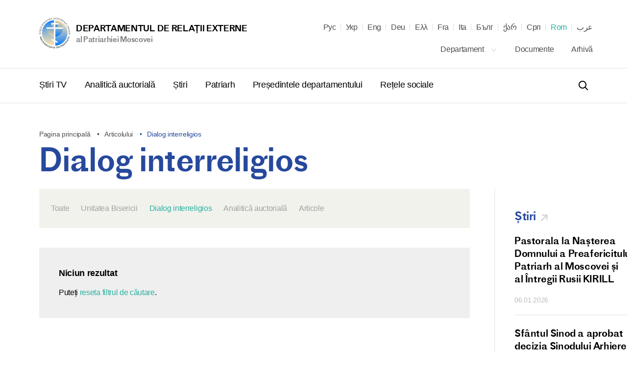

--- FILE ---
content_type: text/html; charset=UTF-8
request_url: https://mospat.ru/ro/articles/tag/interfaith-dialog/
body_size: 21639
content:
<!DOCTYPE html>

<html lang="ro" id="html" class="state-lang-ro ">
<head>
<!-- Global site tag (gtag.js) - Google Analytics -->
<script async src="https://www.googletagmanager.com/gtag/js?id=UA-3957323-1"></script>
<script>
  window.dataLayer = window.dataLayer || [];
  function gtag(){dataLayer.push(arguments);}
  gtag('js', new Date());

  gtag('config', 'UA-3957323-1');
</script>
    <meta charset="utf-8"/>
    <title>Departamentul de relații externe</title>
    <meta name="description" content="al Patriarhiei Moscovei" />
    <meta http-equiv="X-UA-Compatible" content="IE=edge"/>
    <meta name="format-detection" content="telephone=no">
    <meta name="viewport" id="viewport" content="width=device-width,minimum-scale=1,maximum-scale=1,initial-scale=1,user-scalable=no">
    <meta name="cmsmagazine" content="9fd15f69c95385763dcf768ea3b67e22"/>
    <meta name="theme-color" content="#3e4046"/>
    <meta name="serverid" content="new"/>
    <meta name="yandex-verification" content="18868e1c89a2bcf4" />
    <link rel="stylesheet" href="/h/assets/main.css?nocache=1746"/>
    <link rel="stylesheet" href="/h/assets/custom.css?nocache=1746" />
    <link rel="stylesheet" href="/h/support/support.css?nocache=174617461"/>
    <link rel="canonical" href="https://mospat.ru/ro/articles/tag/interfaith-dialog/" />

    
    <link rel="alternate" hreflang="ru" href="https://mospat.ru/ru/articles/tag/interfaith-dialog/" />
    <link rel="alternate" hreflang="ua" href="https://mospat.ru/ua/articles/tag/interfaith-dialog/" />
    <link rel="alternate" hreflang="en" href="https://mospat.ru/en/articles/tag/interfaith-dialog/" />
    <link rel="alternate" hreflang="de" href="https://mospat.ru/de/articles/tag/interfaith-dialog/" />
    <link rel="alternate" hreflang="gr" href="https://mospat.ru/gr/articles/tag/interfaith-dialog/" />
    <link rel="alternate" hreflang="fr" href="https://mospat.ru/fr/articles/tag/interfaith-dialog/" />
    <link rel="alternate" hreflang="it" href="https://mospat.ru/it/articles/tag/interfaith-dialog/" />
    <link rel="alternate" hreflang="bg" href="https://mospat.ru/bg/articles/tag/interfaith-dialog/" />
    <link rel="alternate" hreflang="ge" href="https://mospat.ru/ge/articles/tag/interfaith-dialog/" />
    <link rel="alternate" hreflang="sr" href="https://mospat.ru/sr/articles/tag/interfaith-dialog/" />
    <link rel="alternate" hreflang="ar" href="https://mospat.ru/ar/articles/tag/interfaith-dialog/" />
    <link rel="alternate" hreflang="ja" href="https://mospat.ru/ja/articles/tag/interfaith-dialog/" />

    <meta property="og:url" content="https://mospat.ru/ro/articles/tag/interfaith-dialog/" />
    <meta property="og:site_name" content="Departamentul de relații externe. al Patriarhiei Moscovei." />
    <meta property="og:title" content="Departamentul de relații externe" />
    <meta property="og:description" content="al Patriarhiei Moscovei" />
    <meta property="og:type" content="article" />
    <meta property="og:image" content="https://mospat.ru/h/assets/images/icon180.png" />

    <link rel="apple-touch-icon" href="/h/assets/images/icon57.png"/>
    <link rel="apple-touch-icon" sizes="57x57" href="/h/assets/images/icon57.png"/>
    <link rel="apple-touch-icon" sizes="60x60" href="/h/assets/images/icon60.png">
    <link rel="apple-touch-icon" sizes="72x72" href="/h/assets/images/icon72.png"/>
    <link rel="apple-touch-icon" sizes="76x76" href="/h/assets/images/icon76.png">
    <link rel="apple-touch-icon" sizes="114x114" href="/h/assets/images/icon114.png"/>
    <link rel="apple-touch-icon" sizes="120x120" href="/h/assets/images/icon120.png">
    <link rel="apple-touch-icon" sizes="144x144" href="/h/assets/images/icon144.png">
    <link rel="apple-touch-icon" sizes="152x152" href="/h/assets/images/icon152.png">
    <link rel="apple-touch-icon" sizes="180x180" href="/h/assets/images/icon180.png">
    <link rel="shortcut icon" type="image/png" href="/h/assets/images/favicon.ico"/>

    <script>
        var appConfig = {
            'lang':'ro',
            'startupMessage':{
                'title':false,
                'message':false
            }
        };
        !function(n,e){"object"==typeof exports&&"object"==typeof module?module.exports=e():"function"==typeof define&&define.amd?define([],e):"object"==typeof exports?exports.device=e():n.device=e()}(window,function(){return function(n){var e={};function o(t){if(e[t])return e[t].exports;var r=e[t]={i:t,l:!1,exports:{}};return n[t].call(r.exports,r,r.exports,o),r.l=!0,r.exports}return o.m=n,o.c=e,o.d=function(n,e,t){o.o(n,e)||Object.defineProperty(n,e,{enumerable:!0,get:t})},o.r=function(n){"undefined"!=typeof Symbol&&Symbol.toStringTag&&Object.defineProperty(n,Symbol.toStringTag,{value:"Module"}),Object.defineProperty(n,"__esModule",{value:!0})},o.t=function(n,e){if(1&e&&(n=o(n)),8&e)return n;if(4&e&&"object"==typeof n&&n&&n.__esModule)return n;var t=Object.create(null);if(o.r(t),Object.defineProperty(t,"default",{enumerable:!0,value:n}),2&e&&"string"!=typeof n)for(var r in n)o.d(t,r,function(e){return n[e]}.bind(null,r));return t},o.n=function(n){var e=n&&n.__esModule?function(){return n.default}:function(){return n};return o.d(e,"a",e),e},o.o=function(n,e){return Object.prototype.hasOwnProperty.call(n,e)},o.p="",o(o.s=0)}([function(n,e,o){n.exports=o(1)},function(n,e,o){"use strict";o.r(e);var t="function"==typeof Symbol&&"symbol"==typeof Symbol.iterator?function(n){return typeof n}:function(n){return n&&"function"==typeof Symbol&&n.constructor===Symbol&&n!==Symbol.prototype?"symbol":typeof n},r=window.device,i={},a=[];window.device=i;var c=window.document.documentElement,d=window.navigator.userAgent.toLowerCase(),u=["googletv","viera","smarttv","internet.tv","netcast","nettv","appletv","boxee","kylo","roku","dlnadoc","pov_tv","hbbtv","ce-html"];function l(n,e){return-1!==n.indexOf(e)}function s(n){return l(d,n)}function f(n){return c.className.match(new RegExp(n,"i"))}function b(n){var e=null;f(n)||(e=c.className.replace(/^\s+|\s+$/g,""),c.className=e+" "+n)}function p(n){f(n)&&(c.className=c.className.replace(" "+n,""))}function w(){i.landscape()?(p("portrait"),b("landscape"),y("landscape")):(p("landscape"),b("portrait"),y("portrait")),v()}function y(n){for(var e=0;e<a.length;e++)a[e](n)}i.macos=function(){return s("mac")},i.ios=function(){return i.iphone()||i.ipod()||i.ipad()},i.iphone=function(){return!i.windows()&&s("iphone")},i.ipod=function(){return s("ipod")},i.ipad=function(){var n="MacIntel"===navigator.platform&&navigator.maxTouchPoints>1;return s("ipad")||n},i.android=function(){return!i.windows()&&s("android")},i.androidPhone=function(){return i.android()&&s("mobile")},i.androidTablet=function(){return i.android()&&!s("mobile")},i.blackberry=function(){return s("blackberry")||s("bb10")},i.blackberryPhone=function(){return i.blackberry()&&!s("tablet")},i.blackberryTablet=function(){return i.blackberry()&&s("tablet")},i.windows=function(){return s("windows")},i.windowsPhone=function(){return i.windows()&&s("phone")},i.windowsTablet=function(){return i.windows()&&s("touch")&&!i.windowsPhone()},i.fxos=function(){return(s("(mobile")||s("(tablet"))&&s(" rv:")},i.fxosPhone=function(){return i.fxos()&&s("mobile")},i.fxosTablet=function(){return i.fxos()&&s("tablet")},i.meego=function(){return s("meego")},i.cordova=function(){return window.cordova&&"file:"===location.protocol},i.nodeWebkit=function(){return"object"===t(window.process)},i.mobile=function(){return i.androidPhone()||i.iphone()||i.ipod()||i.windowsPhone()||i.blackberryPhone()||i.fxosPhone()||i.meego()},i.tablet=function(){return i.ipad()||i.androidTablet()||i.blackberryTablet()||i.windowsTablet()||i.fxosTablet()},i.desktop=function(){return!i.tablet()&&!i.mobile()},i.television=function(){for(var n=0;n<u.length;){if(s(u[n]))return!0;n++}return!1},i.portrait=function(){return screen.orientation&&Object.prototype.hasOwnProperty.call(window,"onorientationchange")?l(screen.orientation.type,"portrait"):i.ios()&&Object.prototype.hasOwnProperty.call(window,"orientation")?90!==Math.abs(window.orientation):window.innerHeight/window.innerWidth>1},i.landscape=function(){return screen.orientation&&Object.prototype.hasOwnProperty.call(window,"onorientationchange")?l(screen.orientation.type,"landscape"):i.ios()&&Object.prototype.hasOwnProperty.call(window,"orientation")?90===Math.abs(window.orientation):window.innerHeight/window.innerWidth<1},i.noConflict=function(){return window.device=r,this},i.ios()?i.ipad()?b("ios ipad tablet"):i.iphone()?b("ios iphone mobile"):i.ipod()&&b("ios ipod mobile"):i.macos()?b("macos desktop"):i.android()?i.androidTablet()?b("android tablet"):b("android mobile"):i.blackberry()?i.blackberryTablet()?b("blackberry tablet"):b("blackberry mobile"):i.windows()?i.windowsTablet()?b("windows tablet"):i.windowsPhone()?b("windows mobile"):b("windows desktop"):i.fxos()?i.fxosTablet()?b("fxos tablet"):b("fxos mobile"):i.meego()?b("meego mobile"):i.nodeWebkit()?b("node-webkit"):i.television()?b("television"):i.desktop()&&b("desktop"),i.cordova()&&b("cordova"),i.onChangeOrientation=function(n){"function"==typeof n&&a.push(n)};var m="resize";function h(n){for(var e=0;e<n.length;e++)if(i[n[e]]())return n[e];return"unknown"}function v(){i.orientation=h(["portrait","landscape"])}Object.prototype.hasOwnProperty.call(window,"onorientationchange")&&(m="orientationchange"),window.addEventListener?window.addEventListener(m,w,!1):window.attachEvent?window.attachEvent(m,w):window[m]=w,w(),i.type=h(["mobile","tablet","desktop"]),i.os=h(["ios","iphone","ipad","ipod","android","blackberry","macos","windows","fxos","meego","television"]),v(),e.default=i}]).default});
        (function(m,a,d,vp){
            var w = screen.width;
            if(device.mobile()) {
                document.getElementById(vp).setAttribute('content','width=414, initial-scale=' + (w/m).toFixed(2));
            } else {
                document.getElementById(vp).setAttribute('content','width='+d+',initial-scale=' + (w/d).toFixed(2));
            }
        })(414,1024,1380,'viewport');
    </script>
<!-- Yandex.Metrika counter -->
<script type="text/javascript" >
   (function(m,e,t,r,i,k,a){m[i]=m[i]||function(){(m[i].a=m[i].a||[]).push(arguments)};
   m[i].l=1*new Date();k=e.createElement(t),a=e.getElementsByTagName(t)[0],k.async=1,k.src=r,a.parentNode.insertBefore(k,a)})
   (window, document, "script", "https://mc.yandex.ru/metrika/tag.js", "ym");

   ym(93913, "init", {
        clickmap:true,
        trackLinks:true,
        accurateTrackBounce:true
   });
</script>
<noscript><div><img src="https://mc.yandex.ru/watch/93913" style="position:absolute; left:-9999px;" alt="" /></div></noscript>
<!-- /Yandex.Metrika counter -->

</head>


<body id="body">


<script type="application/ld+json">
    {"@context":"https:\/\/schema.org","@type":"Corporation","name":"Departamentul de rela\u021bii externe. al Patriarhiei Moscovei.","url":"https:\/\/mospat.ru\/ro\/","logo":"https:\/\/mospat.ru\/h\/assets\/images\/new-logo.png"}</script>

<script type="application/ld+json">
    {"@context":"https:\/\/schema.org","@type":"LocalBusiness","name":"Departamentul de rela\u021bii externe. al Patriarhiei Moscovei.","image":"https:\/\/mospat.ru\/h\/assets\/images\/new-logo.png","@id":"https:\/\/mospat.ru\/ro\/","url":"https:\/\/mospat.ru\/ro\/","telephone":"+74959556777","address":{"@type":"PostalAddress","addressCountry":"Rusia","addressLocality":"Moscova","streetAddress":" Danilovsky Val, 22","postalCode":"115191"}}</script>


<div class="main-layout">
    <div class="main-layout-content">

        <header class="is-global-header">

            <div class="gh-upper wrapper">

                <a href="#" class="gh-search-open for-mobile">
                    <svg width="24" height="24" viewBox="0 0 24 24" fill="none" xmlns="http://www.w3.org/2000/svg">
                        <path fill-rule="evenodd" clip-rule="evenodd" d="M10 18C5.58172 18 2 14.4183 2 10C2 5.58172 5.58172 2 10 2C14.4183 2 18 5.58172 18 10C18 11.8487 17.3729 13.551 16.3199 14.9056L21.7071 20.2929L20.2929 21.7071L14.9056 16.3199C13.551 17.3729 11.8487 18 10 18ZM16 10C16 13.3137 13.3137 16 10 16C6.68629 16 4 13.3137 4 10C4 6.68629 6.68629 4 10 4C13.3137 4 16 6.68629 16 10Z" fill="black"></path>
                    </svg>
                    <span class="gh-search-open-close"></span>
                </a>

                <a href="/ro/">
                    <div class="gh-logo">
                        <img src="/h/assets/images/new-logo.png">
                    </div>
                    <div class="gh-logo-aside">
                        <span class="uppercase">Departamentul de relații externe</span>
                        <br>
                        <span class="description">al Patriarhiei Moscovei</span>
                    </div>
                    <div class="gh-logo-aside for-mobile">
                        <span class="uppercase">Departamentul de relații externe</span>
                        <span class="description uppercase">al Patriarhiei Moscovei</span>
                    </div>
                </a>

                <a href="#" class="gh-burger for-mobile">
                    <i></i>
                    <i></i>
                    <i></i>
                </a>

                

<div class="gh-lang">

    <div id="lang-dd" class="dd-content">
                                <li>
                <a class="" title="Русский" href="/ru/articles/tag/interfaith-dialog/" data-lang-link="ru" data-label="">
                    Рус                </a>

            </li>
                                <li>
                <a class="" title="Українська" href="/ua/articles/tag/interfaith-dialog/" data-lang-link="ua" data-label="Матеріал доступний на&nbsp;наступних мовах">
                    Укр                </a>

            </li>
                                <li>
                <a class="" title="English" href="/en/articles/tag/interfaith-dialog/" data-lang-link="en" data-label="Page is available in the following languages">
                    Eng                </a>

            </li>
                                <li>
                <a class="" title="Deutsch" href="/de/articles/tag/interfaith-dialog/" data-lang-link="de" data-label="Dieses Material ist in den folgenden Sprachen verfügbar">
                    Deu                </a>

            </li>
                                <li>
                <a class="" title="Ελληνικά" href="/gr/articles/tag/interfaith-dialog/" data-lang-link="gr" data-label="Αυτό το υλικό είναι διαθέσιμο στις ακόλουθες γλώσσες">
                    Ελλ                </a>

            </li>
                                <li>
                <a class="" title="Français" href="/fr/articles/tag/interfaith-dialog/" data-lang-link="fr" data-label="Article disponible en">
                    Fra                </a>

            </li>
                                <li>
                <a class="" title="Italiano" href="/it/articles/tag/interfaith-dialog/" data-lang-link="it" data-label="Questo materiale è disponibile nelle seguenti lingue">
                    Ita                </a>

            </li>
                                <li>
                <a class="" title="Български" href="/bg/articles/tag/interfaith-dialog/" data-lang-link="bg" data-label="Този материал е достъпен на следните езици">
                    Бълг                </a>

            </li>
                                <li>
                <a class="" title="ქართველი" href="/ge/articles/tag/interfaith-dialog/" data-lang-link="ge" data-label="ეს მასალა ხელმისაწვდომია შემდეგ ენებზე">
                    ქარ                </a>

            </li>
                                <li>
                <a class="" title="Српски" href="/sr/articles/tag/interfaith-dialog/" data-lang-link="sr" data-label="Овај материјал је доступан на следећим језицима">
                    Срп                </a>

            </li>
                                <li>
                <a class="state-active" title="Română" href="/ro/articles/tag/interfaith-dialog/" data-lang-link="ro" data-label="Acest material este disponibil în următoarele limbi">
                    Rom                </a>

            </li>
                                <li>
                <a class="" title="عرب" href="/ar/articles/tag/interfaith-dialog/" data-lang-link="ar" data-label="هذه المادة متوفرة باللغات التالية">
                    عرب                </a>

            </li>
                        </div>
</div>

<nav class="gh-nav-upper">


    <div class="dropdown">
        <a class="dd-btn" href="/ro/department/">
            Departament            <svg width="14" height="14" viewBox="0 0 14 14" fill="none" xmlns="http://www.w3.org/2000/svg">
                <path fill-rule="evenodd" clip-rule="evenodd" d="M11.2542 4.25415L12.0791 5.07911L6.99998 10.1583L1.92084 5.07911L2.7458 4.25415L6.99998 8.50834L11.2542 4.25415Z" fill="#BDBDBD"></path>
            </svg>
        </a>
        <div class="dd-content">
            <a href="/ro/department/history/">
                Istoria departamentului            </a>
            <a href="/ro/department/contacts/">
                Contacte            </a>
                    </div>
    </div>

    <a href="/ro/documents/">
        Documente    </a>
    <a href="/ro/archive/">
        Arhivă    </a>

</nav>
            </div>

            <div class="gh-lower-expander">
                <div class="gh-lower wrapper">
                    
<nav class="gh-nav-lower">
    <a href="/ro/tv-news/">
        Știri TV    </a>
    <a href="/ro/authors-analytics/">
        Analitică auctorială    </a>
    <a href="/ro/news/">
        Știri    </a>
    <a href="/ro/patriarch/">
        Patriarh    </a>
    <a href="/ro/chairman/">
        Președintele departamentului    </a>
    <a href="/ro/social/">
        Rețele sociale    </a>
</nav>
                    <div class="is-header-search" data-is="headerSearch">
                        <div class="hs-parent">
                            <form class="hs-form" action="/ro/search/">
                                <input class="hs-input" placeholder="Căutare" tabindex="-1" name="q">
                                <a class="hs-submit" href="#">
                                    <svg width="24" height="24" viewBox="0 0 24 24" fill="none" xmlns="http://www.w3.org/2000/svg">
                                        <path fill-rule="evenodd" clip-rule="evenodd" d="M10 18C5.58172 18 2 14.4183 2 10C2 5.58172 5.58172 2 10 2C14.4183 2 18 5.58172 18 10C18 11.8487 17.3729 13.551 16.3199 14.9056L21.7071 20.2929L20.2929 21.7071L14.9056 16.3199C13.551 17.3729 11.8487 18 10 18ZM16 10C16 13.3137 13.3137 16 10 16C6.68629 16 4 13.3137 4 10C4 6.68629 6.68629 4 10 4C13.3137 4 16 6.68629 16 10Z" fill="black"></path>
                                    </svg>
                                </a>
                            </form>
                        </div>
                    </div>

                </div>
            </div>

        </header>


        <div class="mobile-menu for-mobile" data-is="mobileMenu">
            

<ul class="mobile-menu__main">
    <li>
        <a href="/ro/tv-news/">
            Știri TV        </a>
    </li>
    <li>
        <a href="/ro/authors-analytics/">
            Analitică auctorială        </a>
    </li>
    <li>
        <a href="/ro/news/">
            Știri        </a>
    </li>
    <li>
        <a href="/ro/patriarch/">
            Patriarh        </a>
    </li>
    <li>
        <a href="/ro/chairman/">
            Președintele departamentului        </a>
    </li>
    <li>
        <a href="/ro/social/">
            Rețele sociale        </a>
    </li>
</ul>

<ul class="mobile-menu__secondary">
            <li>
            <a href="/ro/department/">
                Departament            </a>
        </li>
        <li>
        <a href="/ro/documents/">
            Documente        </a>
    </li>
    <li>
        <a href="/ro/archive/">
            Arhivă        </a>
    </li>
    </ul>



        </div>

        <div class="is-header-search for-mobile" data-is="mobileSearch">
            <div class="is-header-search-back"></div>
            <div class="hs-parent">
                <form class="hs-form" action="/ro/search/">
                    <input class="hs-input" placeholder="Căutare" tabindex="-1" name="q">
                    <button class="hs-submit" type="submit">
                        <svg width="24" height="24" viewBox="0 0 24 24" fill="none" xmlns="http://www.w3.org/2000/svg">
                            <path fill-rule="evenodd" clip-rule="evenodd" d="M10 18C5.58172 18 2 14.4183 2 10C2 5.58172 5.58172 2 10 2C14.4183 2 18 5.58172 18 10C18 11.8487 17.3729 13.551 16.3199 14.9056L21.7071 20.2929L20.2929 21.7071L14.9056 16.3199C13.551 17.3729 11.8487 18 10 18ZM16 10C16 13.3137 13.3137 16 10 16C6.68629 16 4 13.3137 4 10C4 6.68629 6.68629 4 10 4C13.3137 4 16 6.68629 16 10Z" fill="black"></path>
                        </svg>
                    </button>
                </form>
            </div>
        </div>


        



<div class="page-default">
    
<div class="wrapper">

    
<div class="is-breadcrumbs">
    <div class="bc-list">

        
                            <a class="bc-item" href="/ro/" title="Pagina principală">
                    Pagina principală                </a>
            
        
                            <a class="bc-item" href="/ro/articles/" title="Articolului">
                    Articolului                </a>
            
        
                            <div class="bc-item" title="Dialog interreligios">
                    Dialog interreligios                </div>
            
        
    </div>
</div>

<script type="application/ld+json">
    {"@context":"https:\/\/schema.org\/","@type":"BreadcrumbList","itemListElement":[{"@type":"ListItem","position":1,"name":"Pagina principal\u0103","item":"https:\/\/mospat.ru\/ro\/"},{"@type":"ListItem","position":2,"name":"Articolului","item":"https:\/\/mospat.ru\/ro\/articles\/"},{"@type":"ListItem","position":3,"name":"Dialog interreligios","item":""}]}</script>

    <h1>
        Dialog interreligios    </h1>


    <section class="wrapper wrapper--flex">

        <div class="wrapper-b wrapper-aa">
            <section class="is-news-tags tags-aa" data-is="module-filter-a" data-uri="/ro/ajax/articles.php">
                <div class="mf-filter">
                    <form data-n="form">
                        <input data-n="inputPage" type="text" name="page" value="1"/>
                                                    <input type="hidden" name="tag" value="59517"/>
                                            </form>
                    <div class="is-tabs-nav mar-40 tags-aa">
                        <a href="/ro/articles/" class="is-tabs-link ">
                            Toate                        </a>
                                                    <a class="is-tabs-link " href="/ro/articles/tag/church-unity/">
                                Unitatea Bisericii                            </a>
                                                    <a class="is-tabs-link state-active" href="/ro/articles/tag/interfaith-dialog/">
                                Dialog interreligios                            </a>
                                                    <a class="is-tabs-link " href="/ro/articles/tag/analytics/">
                                Analitică auctorială                            </a>
                                                    <a class="is-tabs-link " href="/ro/articles/tag/Articles/">
                                Articole                            </a>
                                            </div>
                </div>
                <div class="mf-preview" data-n="preview"></div>
            </section>
        </div>

        
    <div class="is-sidebar sidebar-aa">
        <div class="sidebar-element" data-is="sidebar">

            
                <div class="sb-item " data-is="sbSwiper">
                    <a href="/ro/news/tag/news/" class="link-arrow">
                        <h4>
                            Știri                        </h4>
                        <svg width="24" height="24" viewBox="0 0 24 24" fill="none" xmlns="http://www.w3.org/2000/svg">
                            <path fill-rule="evenodd" clip-rule="evenodd" d="M16.3968 8.86657L6.55172 18.7116L5.28838 17.4483L15.1334 7.60324L7.18338 7.60324L7.18339 5.81662L18.1834 5.81661L18.1834 16.8166L16.3968 16.8166L16.3968 8.86657Z" fill="#C4C4C4"></path>
                        </svg>
                    </a>
                    <div class="swiper-container">
                        <div class="swiper-wrapper">
                                                            <div class="swiper-slide">
                                    <div class="sb-post-list">
                                                                                    <div class="sb-post">
                                                <a href="/ro/news/93907/" class="h5">
                                                    Pastorala la&nbsp;Nașterea Domnului   a&nbsp;Preafericitului Patriarh al&nbsp;Moscovei și al&nbsp;Întregii Rusii KIRILL                                                </a>
                                                <div>
                                                    <p data-jsdate="2026-01-06" data-jstime=" в 09:00">
                                                        06.01.2026                                                    </p>
                                                </div>
                                            </div>
                                                                                    <div class="sb-post">
                                                <a href="/ro/news/93892/" class="h5">
                                                    Sfântul Sinod a&nbsp;aprobat decizia Sinodului Arhieresc al&nbsp;Bisericii Ortodoxe Ruse din&nbsp;Afara Rusiei privind alegerea episcopilor vicari ai&nbsp;eparhiilor Est-Americane, Vest-Americane și Canadiene                                                </a>
                                                <div>
                                                    <p data-jsdate="2025-12-26" data-jstime=" в 17:00">
                                                        26.12.2025                                                    </p>
                                                </div>
                                            </div>
                                                                                    <div class="sb-post">
                                                <a href="/ro/news/93885/" class="h5">
                                                    Sanctitatea Sa&nbsp;Patriarhul Chiril a&nbsp;prezidat ultima ședință din&nbsp;2025 a&nbsp;Sfântului Sinod al&nbsp;Bisericii Ortodoxe Ruse                                                </a>
                                                <div>
                                                    <p data-jsdate="2025-12-26" data-jstime=" в 12:00">
                                                        26.12.2025                                                    </p>
                                                </div>
                                            </div>
                                                                            </div>
                                </div>
                                                            <div class="swiper-slide">
                                    <div class="sb-post-list">
                                                                                    <div class="sb-post">
                                                <a href="/ro/news/93882/" class="h5">
                                                    A avut loc&nbsp;ședința comună a&nbsp;Sfântului Sinod și a&nbsp;Consiliului Suprem Bisericesc                                                </a>
                                                <div>
                                                    <p data-jsdate="2025-12-25" data-jstime=" в 19:00">
                                                        25.12.2025                                                    </p>
                                                </div>
                                            </div>
                                                                                    <div class="sb-post">
                                                <a href="/ro/news/93872/" class="h5">
                                                    Felicitare patriarhală adresată directoarei Departamentului de&nbsp;Informare și Presă al&nbsp;MAE al&nbsp;Federației Ruse, M.V. Zaharova, cu&nbsp;ocazia jubileului                                                </a>
                                                <div>
                                                    <p data-jsdate="2025-12-24" data-jstime=" в 13:00">
                                                        24.12.2025                                                    </p>
                                                </div>
                                            </div>
                                                                                    <div class="sb-post">
                                                <a href="/ro/news/93828/" class="h5">
                                                    Ziua de&nbsp;naștere a&nbsp;mitropolitului Nifon de&nbsp;Filippopolis a&nbsp;fost marcată la&nbsp;Metocul Antiohian                                                </a>
                                                <div>
                                                    <p data-jsdate="2025-12-08" data-jstime=" в 15:37">
                                                        08.12.2025                                                    </p>
                                                </div>
                                            </div>
                                                                            </div>
                                </div>
                                                            <div class="swiper-slide">
                                    <div class="sb-post-list">
                                                                                    <div class="sb-post">
                                                <a href="/ro/news/93822/" class="h5">
                                                    Mitropolitul Antonie de&nbsp;Volokolamsk a&nbsp;condus sărbătorirea hramului la&nbsp;Reprezentanța Bisericii Ortodoxe din&nbsp;America din&nbsp;Moscova                                                </a>
                                                <div>
                                                    <p data-jsdate="2025-12-07" data-jstime=" в 17:30">
                                                        07.12.2025                                                    </p>
                                                </div>
                                            </div>
                                                                                    <div class="sb-post">
                                                <a href="/ro/news/93816/" class="h5">
                                                    Eparhia Thailandei a&nbsp;participat la&nbsp;acordarea de&nbsp;ajutor victimelor inundațiilor din&nbsp;Thailanda                                                </a>
                                                <div>
                                                    <p data-jsdate="2025-12-03" data-jstime=" в 19:00">
                                                        03.12.2025                                                    </p>
                                                </div>
                                            </div>
                                                                                    <div class="sb-post">
                                                <a href="/ro/news/93813/" class="h5">
                                                    Eparhia Filipineză-Vietnameză a&nbsp;acordat ajutor persoanelor afectate de&nbsp;taifunul din&nbsp;Vietnam                                                </a>
                                                <div>
                                                    <p data-jsdate="2025-12-02" data-jstime=" в 21:15">
                                                        02.12.2025                                                    </p>
                                                </div>
                                            </div>
                                                                            </div>
                                </div>
                                                            <div class="swiper-slide">
                                    <div class="sb-post-list">
                                                                                    <div class="sb-post">
                                                <a href="/ro/news/93775/" class="h5">
                                                    Felicitarea membrilor Sfântului Sinod al&nbsp;Bisericii Ortodoxe Ruse adresată Sanctității Sale, Patriarhului Chiril, cu&nbsp;ocazia zilei de&nbsp;naștere                                                </a>
                                                <div>
                                                    <p data-jsdate="2025-11-20" data-jstime=" в 09:15">
                                                        20.11.2025                                                    </p>
                                                </div>
                                            </div>
                                                                                    <div class="sb-post">
                                                <a href="/ro/news/93651/" class="h5">
                                                    La Lavra Sfintei Treimi din&nbsp;Serghiev Posad a&nbsp;avut loc&nbsp;o întrevedere a&nbsp;Sanctității Sale Patriarhul Chiril cu&nbsp;reprezentanți ai&nbsp;Bisericii Ortodoxe Macedonene                                                </a>
                                                <div>
                                                    <p data-jsdate="2025-10-08" data-jstime=" в 17:30">
                                                        08.10.2025                                                    </p>
                                                </div>
                                            </div>
                                                                                    <div class="sb-post">
                                                <a href="/ro/news/93628/" class="h5">
                                                    Mitropolitul Volokolamskului Antonie s-a întâlnit cu&nbsp;un ierarh al&nbsp;Bisericii Ortodoxe Siriace                                                </a>
                                                <div>
                                                    <p data-jsdate="2025-10-01" data-jstime=" в 22:30">
                                                        01.10.2025                                                    </p>
                                                </div>
                                            </div>
                                                                            </div>
                                </div>
                                                            <div class="swiper-slide">
                                    <div class="sb-post-list">
                                                                                    <div class="sb-post">
                                                <a href="/ro/news/93626/" class="h5">
                                                    Schismaticii au&nbsp;ocupat biserica a&nbsp;Bisericii canonice din&nbsp;satul Kerstenți, regiunea Cernăuți                                                </a>
                                                <div>
                                                    <p data-jsdate="2025-10-01" data-jstime=" в 18:30">
                                                        01.10.2025                                                    </p>
                                                </div>
                                            </div>
                                                                                    <div class="sb-post">
                                                <a href="/ro/news/93622/" class="h5">
                                                    Patriarhul Ierusalimului Teofil a&nbsp;primit reprezentanți ai&nbsp;Misiunii Duhovnicești Ruse                                                </a>
                                                <div>
                                                    <p data-jsdate="2025-09-30" data-jstime=" в 23:00">
                                                        30.09.2025                                                    </p>
                                                </div>
                                            </div>
                                                                                    <div class="sb-post">
                                                <a href="/ro/news/93620/" class="h5">
                                                    Mitropolitul Antonie s-a întâlnit cu&nbsp;liderul național al&nbsp;poporului kurd                                                </a>
                                                <div>
                                                    <p data-jsdate="2025-09-30" data-jstime=" в 17:00">
                                                        30.09.2025                                                    </p>
                                                </div>
                                            </div>
                                                                            </div>
                                </div>
                                                    </div>
                    </div>
                                            <nav class="swiper-controls controls-aa">
                            <div class="slider-main-prev">
                                <div class="is-button-b">
                                    <svg width="19" height="18" viewBox="0 0 19 18" fill="none" xmlns="http://www.w3.org/2000/svg">
                                        <path class="btn-svg" fill-rule="evenodd" clip-rule="evenodd" d="M4.41421 8L19 8L19 10L4.41421 10L10.7071 16.2929L9.29289 17.7071L0.585788 9L9.29289 0.292894L10.7071 1.70711L4.41421 8Z" fill="black"></path>
                                    </svg>
                                </div>
                            </div>
                            <div class="slider-main-next">
                                <div class="is-button-b">
                                    <svg width="19" height="18" viewBox="0 0 19 18" fill="none" xmlns="http://www.w3.org/2000/svg">
                                        <path class="btn-svg" fill-rule="evenodd" clip-rule="evenodd" d="M14.5858 8L-8.48622e-07 8L-6.73777e-07 10L14.5858 10L8.29289 16.2929L9.70711 17.7071L18.4142 9L9.70711 0.292894L8.29289 1.70711L14.5858 8Z" fill="black"></path>
                                    </svg>
                                </div>
                            </div>
                        </nav>
                                    </div>

            
                <div class="sb-item bg-begie" data-is="sbSwiper">
                    <a href="/ro/news/tag/church-and-world/" class="link-arrow">
                        <h4>
                            Biserica și lumea                        </h4>
                        <svg width="24" height="24" viewBox="0 0 24 24" fill="none" xmlns="http://www.w3.org/2000/svg">
                            <path fill-rule="evenodd" clip-rule="evenodd" d="M16.3968 8.86657L6.55172 18.7116L5.28838 17.4483L15.1334 7.60324L7.18338 7.60324L7.18339 5.81662L18.1834 5.81661L18.1834 16.8166L16.3968 16.8166L16.3968 8.86657Z" fill="#C4C4C4"></path>
                        </svg>
                    </a>
                    <div class="swiper-container">
                        <div class="swiper-wrapper">
                                                            <div class="swiper-slide">
                                    <div class="sb-post-list">
                                                                                    <div class="sb-post">
                                                <a href="/ro/news/88269/" class="h5">
                                                    Mitropolitul Ilarion: este important ca&nbsp;acel conflict interetnic să nu&nbsp;se transforme într-unul interreligios                                                </a>
                                                <div>
                                                    <p data-jsdate="2021-10-19" data-jstime=" в 16:50">
                                                        19.10.2021                                                    </p>
                                                </div>
                                            </div>
                                                                                    <div class="sb-post">
                                                <a href="/ro/news/88179/" class="h5">
                                                    Mitropolitul Ilarion: Să sperăm că sub&nbsp;următorul cancelar relațiile dintre Rusia și Germania se&nbsp;vor dezvolta progresiv                                                </a>
                                                <div>
                                                    <p data-jsdate="2021-10-04" data-jstime=" в 16:16">
                                                        04.10.2021                                                    </p>
                                                </div>
                                            </div>
                                                                                    <div class="sb-post">
                                                <a href="/ro/news/88178/" class="h5">
                                                    Biserica Ortodoxă Rusă este îngrijorată de&nbsp;soarta locurilor sfinte din&nbsp;Kosovo                                                </a>
                                                <div>
                                                    <p data-jsdate="2021-10-04" data-jstime=" в 14:30">
                                                        04.10.2021                                                    </p>
                                                </div>
                                            </div>
                                                                            </div>
                                </div>
                                                            <div class="swiper-slide">
                                    <div class="sb-post-list">
                                                                                    <div class="sb-post">
                                                <a href="/ro/news/88177/" class="h5">
                                                    Mitropolitul Ilarion: Modul în care va&nbsp;fi structurată prezența Bisericii Ortodoxe Ruse în Africa va&nbsp;fi decis de&nbsp;Sfântul Sinod                                                 </a>
                                                <div>
                                                    <p data-jsdate="2021-10-04" data-jstime=" в 13:00">
                                                        04.10.2021                                                    </p>
                                                </div>
                                            </div>
                                                                                    <div class="sb-post">
                                                <a href="/ro/news/88072/" class="h5">
                                                    Mitropolitul Ilarion: Patriarhul Constantinopolului pretinde privilegii speciale asemănătoare cu&nbsp;cele papale                                                </a>
                                                <div>
                                                    <p data-jsdate="2021-09-19" data-jstime=" в 16:10">
                                                        19.09.2021                                                    </p>
                                                </div>
                                            </div>
                                                                                    <div class="sb-post">
                                                <a href="/ro/news/88013/" class="h5">
                                                    Mitropolitul Ilarion: cu&nbsp;invazia sa&nbsp;în Ucraina, Patriarhul Bartolomeu a&nbsp;executat un&nbsp;ordin politic                                                </a>
                                                <div>
                                                    <p data-jsdate="2021-09-13" data-jstime=" в 12:00">
                                                        13.09.2021                                                    </p>
                                                </div>
                                            </div>
                                                                            </div>
                                </div>
                                                            <div class="swiper-slide">
                                    <div class="sb-post-list">
                                                                                    <div class="sb-post">
                                                <a href="/ro/news/87967/" class="h5">
                                                    Mitropolitul Ilarion: vizita rușinoasă a&nbsp;Patriarhului Bartolomeu în Ucraina a&nbsp;demonstrat lumii roadele faptelor sale                                                </a>
                                                <div>
                                                    <p data-jsdate="2021-09-06" data-jstime=" в 15:00">
                                                        06.09.2021                                                    </p>
                                                </div>
                                            </div>
                                                                                    <div class="sb-post">
                                                <a href="/ro/news/87966/" class="h5">
                                                    Biserica Ortodoxă Rusă este îngrijorată de&nbsp;soarta creștinilor care rămân în Afganistan                                                </a>
                                                <div>
                                                    <p data-jsdate="2021-09-06" data-jstime=" в 11:05">
                                                        06.09.2021                                                    </p>
                                                </div>
                                            </div>
                                                                                    <div class="sb-post">
                                                <a href="/ro/news/87836/" class="h5">
                                                    Mitropolitul Ilarion: Biserica nu&nbsp;educă în oameni toleranță, ci&nbsp;iubire                                                </a>
                                                <div>
                                                    <p data-jsdate="2021-08-02" data-jstime=" в 17:30">
                                                        02.08.2021                                                    </p>
                                                </div>
                                            </div>
                                                                            </div>
                                </div>
                                                            <div class="swiper-slide">
                                    <div class="sb-post-list">
                                                                                    <div class="sb-post">
                                                <a href="/ro/news/87828/" class="h5">
                                                    Mitropolitul Ilarion: structurile schismatice reprezintă ortodoxia „din umbră” sau&nbsp;falsă                                                </a>
                                                <div>
                                                    <p data-jsdate="2021-08-01" data-jstime=" в 12:00">
                                                        01.08.2021                                                    </p>
                                                </div>
                                            </div>
                                                                                    <div class="sb-post">
                                                <a href="/ro/news/87800/" class="h5">
                                                    Mitropolitul Ilarion: În Biserică există un&nbsp;loc pentru fiecare persoană cu&nbsp;talentele și darurile sale                                                </a>
                                                <div>
                                                    <p data-jsdate="2021-07-27" data-jstime=" в 15:15">
                                                        27.07.2021                                                    </p>
                                                </div>
                                            </div>
                                                                                    <div class="sb-post">
                                                <a href="/ro/news/87752/" class="h5">
                                                    Mitropolitul Ilarion: În multe țări ale&nbsp;lumii creștinii se&nbsp;află într-o situație tragică                                                </a>
                                                <div>
                                                    <p data-jsdate="2021-07-18" data-jstime=" в 20:00">
                                                        18.07.2021                                                    </p>
                                                </div>
                                            </div>
                                                                            </div>
                                </div>
                                                            <div class="swiper-slide">
                                    <div class="sb-post-list">
                                                                                    <div class="sb-post">
                                                <a href="/ro/news/87722/" class="h5">
                                                    Mitropolitul Ilarion: Patriarhul Constantinopolului a&nbsp;condus la&nbsp;impas dialogul dintre ortodocși și catolici                                                </a>
                                                <div>
                                                    <p data-jsdate="2021-07-12" data-jstime=" в 00:00">
                                                        12.07.2021                                                    </p>
                                                </div>
                                            </div>
                                                                                    <div class="sb-post">
                                                <a href="/ro/news/87531/" class="h5">
                                                    „Încercarea Constantinopolului de&nbsp;a introduce autoritatea papală în Biserica Ortodoxă a&nbsp;dus la&nbsp;divizarea Ortodoxiei universale“                                                </a>
                                                <div>
                                                    <p data-jsdate="2021-06-27" data-jstime=" в 14:00">
                                                        27.06.2021                                                    </p>
                                                </div>
                                            </div>
                                                                                    <div class="sb-post">
                                                <a href="/ro/news/87483/" class="h5">
                                                    Mitropolitul Ilarion: Întâlnirea liderilor din&nbsp;Rusia și SUA&nbsp;este un&nbsp;pas spre tăierea nodului gordian al&nbsp;problemelor în relațiile dintre cele două țări                                                </a>
                                                <div>
                                                    <p data-jsdate="2021-06-20" data-jstime=" в 10:00">
                                                        20.06.2021                                                    </p>
                                                </div>
                                            </div>
                                                                            </div>
                                </div>
                                                    </div>
                    </div>
                                            <nav class="swiper-controls controls-aa">
                            <div class="slider-main-prev">
                                <div class="is-button-b">
                                    <svg width="19" height="18" viewBox="0 0 19 18" fill="none" xmlns="http://www.w3.org/2000/svg">
                                        <path class="btn-svg" fill-rule="evenodd" clip-rule="evenodd" d="M4.41421 8L19 8L19 10L4.41421 10L10.7071 16.2929L9.29289 17.7071L0.585788 9L9.29289 0.292894L10.7071 1.70711L4.41421 8Z" fill="black"></path>
                                    </svg>
                                </div>
                            </div>
                            <div class="slider-main-next">
                                <div class="is-button-b">
                                    <svg width="19" height="18" viewBox="0 0 19 18" fill="none" xmlns="http://www.w3.org/2000/svg">
                                        <path class="btn-svg" fill-rule="evenodd" clip-rule="evenodd" d="M14.5858 8L-8.48622e-07 8L-6.73777e-07 10L14.5858 10L8.29289 16.2929L9.70711 17.7071L18.4142 9L9.70711 0.292894L8.29289 1.70711L14.5858 8Z" fill="black"></path>
                                    </svg>
                                </div>
                            </div>
                        </nav>
                                    </div>

            
                <div class="sb-item " data-is="sbSwiper">
                    <a href="/ro/news/tag/interview/" class="link-arrow">
                        <h4>
                            Interviuri                        </h4>
                        <svg width="24" height="24" viewBox="0 0 24 24" fill="none" xmlns="http://www.w3.org/2000/svg">
                            <path fill-rule="evenodd" clip-rule="evenodd" d="M16.3968 8.86657L6.55172 18.7116L5.28838 17.4483L15.1334 7.60324L7.18338 7.60324L7.18339 5.81662L18.1834 5.81661L18.1834 16.8166L16.3968 16.8166L16.3968 8.86657Z" fill="#C4C4C4"></path>
                        </svg>
                    </a>
                    <div class="swiper-container">
                        <div class="swiper-wrapper">
                                                            <div class="swiper-slide">
                                    <div class="sb-post-list">
                                                                                    <div class="sb-post">
                                                <a href="/ro/news/92752/" class="h5">
                                                    Irineu de&nbsp;Bačka: dezbinarea din&nbsp;Ucraina s-a transformat în dezbinare în întreaga Ortodoxie                                                </a>
                                                <div>
                                                    <p data-jsdate="2025-01-14" data-jstime=" в 20:00">
                                                        14.01.2025                                                    </p>
                                                </div>
                                            </div>
                                                                                    <div class="sb-post">
                                                <a href="/ro/news/92751/" class="h5">
                                                    Mitropolitul Irineu de&nbsp;Bačka a&nbsp;vorbit despre „postumanism” în domeniul bioeticii                                                </a>
                                                <div>
                                                    <p data-jsdate="2025-01-14" data-jstime=" в 16:50">
                                                        14.01.2025                                                    </p>
                                                </div>
                                            </div>
                                                                                    <div class="sb-post">
                                                <a href="/ro/news/88182/" class="h5">
                                                    Mitropolitul Ilarion: a-L descoperi pe&nbsp;Hristos oamenilor este principala noastră îndatorire misionară                                                </a>
                                                <div>
                                                    <p data-jsdate="2021-10-08" data-jstime=" в 08:40">
                                                        08.10.2021                                                    </p>
                                                </div>
                                            </div>
                                                                            </div>
                                </div>
                                                            <div class="swiper-slide">
                                    <div class="sb-post-list">
                                                                                    <div class="sb-post">
                                                <a href="/ro/news/88075/" class="h5">
                                                    Mitropolitul Ilarion: Constantinopolul atentează la&nbsp;proprietatea străină                                                </a>
                                                <div>
                                                    <p data-jsdate="2021-09-20" data-jstime=" в 12:00">
                                                        20.09.2021                                                    </p>
                                                </div>
                                            </div>
                                                                                    <div class="sb-post">
                                                <a href="/ro/news/87908/" class="h5">
                                                    Cugetul sobornicesc al&nbsp;Bisericii trebuie să evalueze acțiunile Patriarhului Bartolomeu, consideră Administratorul Bisericii Ortodoxe Ucrainene canonice                                                </a>
                                                <div>
                                                    <p data-jsdate="2021-08-24" data-jstime=" в 13:00">
                                                        24.08.2021                                                    </p>
                                                </div>
                                            </div>
                                                                                    <div class="sb-post">
                                                <a href="/ro/news/87798/" class="h5">
                                                    Interviu cu&nbsp;Administratorul Bisericii Ortodoxe Ucrainene canonice, Mitropolitul Antonie de&nbsp;Borispol și Brovarî                                                </a>
                                                <div>
                                                    <p data-jsdate="2021-07-26" data-jstime=" в 15:30">
                                                        26.07.2021                                                    </p>
                                                </div>
                                            </div>
                                                                            </div>
                                </div>
                                                            <div class="swiper-slide">
                                    <div class="sb-post-list">
                                                                                    <div class="sb-post">
                                                <a href="/ro/news/86955/" class="h5">
                                                    Mitropolitul Ilarion: Întrunirea Întâistătătorilor Bisericilor este posibilă în viitorul apropiat                                                </a>
                                                <div>
                                                    <p data-jsdate="2021-04-06" data-jstime=" в 10:54">
                                                        06.04.2021                                                    </p>
                                                </div>
                                            </div>
                                                                                    <div class="sb-post">
                                                <a href="/ro/news/86658/" class="h5">
                                                    „Patriarhul Porfirie este iubit de&nbsp;către toți arhiereii Bisericii Sârbe”                                                </a>
                                                <div>
                                                    <p data-jsdate="2021-03-05" data-jstime=" в 17:00">
                                                        05.03.2021                                                    </p>
                                                </div>
                                            </div>
                                                                                    <div class="sb-post">
                                                <a href="/ro/news/86653/" class="h5">
                                                    Episcopul Victor de&nbsp;Barâșevka: „În încercările de&nbsp;astăzi credința noastră nu&nbsp;se împuținează, ci&nbsp;se întărește și se&nbsp;înmulțește”                                                </a>
                                                <div>
                                                    <p data-jsdate="2021-03-05" data-jstime=" в 14:04">
                                                        05.03.2021                                                    </p>
                                                </div>
                                            </div>
                                                                            </div>
                                </div>
                                                            <div class="swiper-slide">
                                    <div class="sb-post-list">
                                                                                    <div class="sb-post">
                                                <a href="/ro/news/60379/" class="h5">
                                                    Președintele Departamentului Sinodal pentru Relațiile Externe Bisericești din&nbsp;Patriarhia Moscovei, Înaltpreasfințitul Mitropolit Ilarion de&nbsp;Volokolamsk a&nbsp;acordat un&nbsp;interviu Agenției de&nbsp;Știri Bisericești Romfea.gr.                                                </a>
                                                <div>
                                                    <p data-jsdate="2021-01-26" data-jstime=" в 18:16">
                                                        26.01.2021                                                    </p>
                                                </div>
                                            </div>
                                                                                    <div class="sb-post">
                                                <a href="/ro/news/59532/" class="h5">
                                                    Despre autocefalie, primirea schismaticilor și noua eclesiologie a&nbsp;Patriarhiei Constantinopolului                                                </a>
                                                <div>
                                                    <p data-jsdate="2020-12-21" data-jstime=" в 16:10">
                                                        21.12.2020                                                    </p>
                                                </div>
                                            </div>
                                                                            </div>
                                </div>
                                                    </div>
                    </div>
                                            <nav class="swiper-controls controls-aa">
                            <div class="slider-main-prev">
                                <div class="is-button-b">
                                    <svg width="19" height="18" viewBox="0 0 19 18" fill="none" xmlns="http://www.w3.org/2000/svg">
                                        <path class="btn-svg" fill-rule="evenodd" clip-rule="evenodd" d="M4.41421 8L19 8L19 10L4.41421 10L10.7071 16.2929L9.29289 17.7071L0.585788 9L9.29289 0.292894L10.7071 1.70711L4.41421 8Z" fill="black"></path>
                                    </svg>
                                </div>
                            </div>
                            <div class="slider-main-next">
                                <div class="is-button-b">
                                    <svg width="19" height="18" viewBox="0 0 19 18" fill="none" xmlns="http://www.w3.org/2000/svg">
                                        <path class="btn-svg" fill-rule="evenodd" clip-rule="evenodd" d="M14.5858 8L-8.48622e-07 8L-6.73777e-07 10L14.5858 10L8.29289 16.2929L9.70711 17.7071L18.4142 9L9.70711 0.292894L8.29289 1.70711L14.5858 8Z" fill="black"></path>
                                    </svg>
                                </div>
                            </div>
                        </nav>
                                    </div>

            
        </div>
    </div>

    <div class="mobile-sidebar for-mobile" data-is="mobileSidebar">
        <ul class="mobile-sidebar__list">
                            <li>
                    <a href="/ro/news/tag/news/" class="link-arrow is-active">
                        <h4>
                            Știri                        </h4>
                        <svg width="24" height="24" viewBox="0 0 24 24" xmlns="http://www.w3.org/2000/svg">
                            <path fill-rule="evenodd" clip-rule="evenodd" d="M16.3968 8.86657L6.55172 18.7116L5.28838 17.4483L15.1334 7.60324L7.18338 7.60324L7.18339 5.81662L18.1834 5.81661L18.1834 16.8166L16.3968 16.8166L16.3968 8.86657Z"></path>
                        </svg>
                    </a>
                </li>
                            <li>
                    <a href="/ro/news/tag/church-and-world/" class="link-arrow ">
                        <h4>
                            Biserica și lumea                        </h4>
                        <svg width="24" height="24" viewBox="0 0 24 24" xmlns="http://www.w3.org/2000/svg">
                            <path fill-rule="evenodd" clip-rule="evenodd" d="M16.3968 8.86657L6.55172 18.7116L5.28838 17.4483L15.1334 7.60324L7.18338 7.60324L7.18339 5.81662L18.1834 5.81661L18.1834 16.8166L16.3968 16.8166L16.3968 8.86657Z"></path>
                        </svg>
                    </a>
                </li>
                            <li>
                    <a href="/ro/news/tag/interview/" class="link-arrow ">
                        <h4>
                            Interviuri                        </h4>
                        <svg width="24" height="24" viewBox="0 0 24 24" xmlns="http://www.w3.org/2000/svg">
                            <path fill-rule="evenodd" clip-rule="evenodd" d="M16.3968 8.86657L6.55172 18.7116L5.28838 17.4483L15.1334 7.60324L7.18338 7.60324L7.18339 5.81662L18.1834 5.81661L18.1834 16.8166L16.3968 16.8166L16.3968 8.86657Z"></path>
                        </svg>
                    </a>
                </li>
                    </ul>
        <div class="mobile-sidebar__content">
                            <div class="mobile-sidebar__tab is-active">
                    <div class="sb-post-list">
                                                    <div class="sb-post">
                                <a href="/ro/news/93907/" class="h5">
                                    Pastorala la&nbsp;Nașterea Domnului   a&nbsp;Preafericitului Patriarh al&nbsp;Moscovei și al&nbsp;Întregii Rusii KIRILL                                </a>
                                <div>
                                    <p data-jsdate="2026-01-06" data-jstime=" в 09:00">
                                        06.01.2026                                    </p>
                                </div>
                            </div>
                                                    <div class="sb-post">
                                <a href="/ro/news/93892/" class="h5">
                                    Sfântul Sinod a&nbsp;aprobat decizia Sinodului Arhieresc al&nbsp;Bisericii Ortodoxe Ruse din&nbsp;Afara Rusiei privind alegerea episcopilor vicari ai&nbsp;eparhiilor Est-Americane, Vest-Americane și Canadiene                                </a>
                                <div>
                                    <p data-jsdate="2025-12-26" data-jstime=" в 17:00">
                                        26.12.2025                                    </p>
                                </div>
                            </div>
                                                    <div class="sb-post">
                                <a href="/ro/news/93885/" class="h5">
                                    Sanctitatea Sa&nbsp;Patriarhul Chiril a&nbsp;prezidat ultima ședință din&nbsp;2025 a&nbsp;Sfântului Sinod al&nbsp;Bisericii Ortodoxe Ruse                                </a>
                                <div>
                                    <p data-jsdate="2025-12-26" data-jstime=" в 12:00">
                                        26.12.2025                                    </p>
                                </div>
                            </div>
                                                    <div class="sb-post">
                                <a href="/ro/news/93882/" class="h5">
                                    A avut loc&nbsp;ședința comună a&nbsp;Sfântului Sinod și a&nbsp;Consiliului Suprem Bisericesc                                </a>
                                <div>
                                    <p data-jsdate="2025-12-25" data-jstime=" в 19:00">
                                        25.12.2025                                    </p>
                                </div>
                            </div>
                                                    <div class="sb-post">
                                <a href="/ro/news/93872/" class="h5">
                                    Felicitare patriarhală adresată directoarei Departamentului de&nbsp;Informare și Presă al&nbsp;MAE al&nbsp;Federației Ruse, M.V. Zaharova, cu&nbsp;ocazia jubileului                                </a>
                                <div>
                                    <p data-jsdate="2025-12-24" data-jstime=" в 13:00">
                                        24.12.2025                                    </p>
                                </div>
                            </div>
                                                    <div class="sb-post">
                                <a href="/ro/news/93828/" class="h5">
                                    Ziua de&nbsp;naștere a&nbsp;mitropolitului Nifon de&nbsp;Filippopolis a&nbsp;fost marcată la&nbsp;Metocul Antiohian                                </a>
                                <div>
                                    <p data-jsdate="2025-12-08" data-jstime=" в 15:37">
                                        08.12.2025                                    </p>
                                </div>
                            </div>
                                                    <div class="sb-post">
                                <a href="/ro/news/93822/" class="h5">
                                    Mitropolitul Antonie de&nbsp;Volokolamsk a&nbsp;condus sărbătorirea hramului la&nbsp;Reprezentanța Bisericii Ortodoxe din&nbsp;America din&nbsp;Moscova                                </a>
                                <div>
                                    <p data-jsdate="2025-12-07" data-jstime=" в 17:30">
                                        07.12.2025                                    </p>
                                </div>
                            </div>
                                                    <div class="sb-post">
                                <a href="/ro/news/93816/" class="h5">
                                    Eparhia Thailandei a&nbsp;participat la&nbsp;acordarea de&nbsp;ajutor victimelor inundațiilor din&nbsp;Thailanda                                </a>
                                <div>
                                    <p data-jsdate="2025-12-03" data-jstime=" в 19:00">
                                        03.12.2025                                    </p>
                                </div>
                            </div>
                                                    <div class="sb-post">
                                <a href="/ro/news/93813/" class="h5">
                                    Eparhia Filipineză-Vietnameză a&nbsp;acordat ajutor persoanelor afectate de&nbsp;taifunul din&nbsp;Vietnam                                </a>
                                <div>
                                    <p data-jsdate="2025-12-02" data-jstime=" в 21:15">
                                        02.12.2025                                    </p>
                                </div>
                            </div>
                                                    <div class="sb-post">
                                <a href="/ro/news/93775/" class="h5">
                                    Felicitarea membrilor Sfântului Sinod al&nbsp;Bisericii Ortodoxe Ruse adresată Sanctității Sale, Patriarhului Chiril, cu&nbsp;ocazia zilei de&nbsp;naștere                                </a>
                                <div>
                                    <p data-jsdate="2025-11-20" data-jstime=" в 09:15">
                                        20.11.2025                                    </p>
                                </div>
                            </div>
                                                    <div class="sb-post">
                                <a href="/ro/news/93651/" class="h5">
                                    La Lavra Sfintei Treimi din&nbsp;Serghiev Posad a&nbsp;avut loc&nbsp;o întrevedere a&nbsp;Sanctității Sale Patriarhul Chiril cu&nbsp;reprezentanți ai&nbsp;Bisericii Ortodoxe Macedonene                                </a>
                                <div>
                                    <p data-jsdate="2025-10-08" data-jstime=" в 17:30">
                                        08.10.2025                                    </p>
                                </div>
                            </div>
                                                    <div class="sb-post">
                                <a href="/ro/news/93628/" class="h5">
                                    Mitropolitul Volokolamskului Antonie s-a întâlnit cu&nbsp;un ierarh al&nbsp;Bisericii Ortodoxe Siriace                                </a>
                                <div>
                                    <p data-jsdate="2025-10-01" data-jstime=" в 22:30">
                                        01.10.2025                                    </p>
                                </div>
                            </div>
                                                    <div class="sb-post">
                                <a href="/ro/news/93626/" class="h5">
                                    Schismaticii au&nbsp;ocupat biserica a&nbsp;Bisericii canonice din&nbsp;satul Kerstenți, regiunea Cernăuți                                </a>
                                <div>
                                    <p data-jsdate="2025-10-01" data-jstime=" в 18:30">
                                        01.10.2025                                    </p>
                                </div>
                            </div>
                                                    <div class="sb-post">
                                <a href="/ro/news/93622/" class="h5">
                                    Patriarhul Ierusalimului Teofil a&nbsp;primit reprezentanți ai&nbsp;Misiunii Duhovnicești Ruse                                </a>
                                <div>
                                    <p data-jsdate="2025-09-30" data-jstime=" в 23:00">
                                        30.09.2025                                    </p>
                                </div>
                            </div>
                                                    <div class="sb-post">
                                <a href="/ro/news/93620/" class="h5">
                                    Mitropolitul Antonie s-a întâlnit cu&nbsp;liderul național al&nbsp;poporului kurd                                </a>
                                <div>
                                    <p data-jsdate="2025-09-30" data-jstime=" в 17:00">
                                        30.09.2025                                    </p>
                                </div>
                            </div>
                                            </div>
                </div>
                            <div class="mobile-sidebar__tab ">
                    <div class="sb-post-list">
                                                    <div class="sb-post">
                                <a href="/ro/news/88269/" class="h5">
                                    Mitropolitul Ilarion: este important ca&nbsp;acel conflict interetnic să nu&nbsp;se transforme într-unul interreligios                                </a>
                                <div>
                                    <p data-jsdate="2021-10-19" data-jstime=" в 16:50">
                                        19.10.2021                                    </p>
                                </div>
                            </div>
                                                    <div class="sb-post">
                                <a href="/ro/news/88179/" class="h5">
                                    Mitropolitul Ilarion: Să sperăm că sub&nbsp;următorul cancelar relațiile dintre Rusia și Germania se&nbsp;vor dezvolta progresiv                                </a>
                                <div>
                                    <p data-jsdate="2021-10-04" data-jstime=" в 16:16">
                                        04.10.2021                                    </p>
                                </div>
                            </div>
                                                    <div class="sb-post">
                                <a href="/ro/news/88178/" class="h5">
                                    Biserica Ortodoxă Rusă este îngrijorată de&nbsp;soarta locurilor sfinte din&nbsp;Kosovo                                </a>
                                <div>
                                    <p data-jsdate="2021-10-04" data-jstime=" в 14:30">
                                        04.10.2021                                    </p>
                                </div>
                            </div>
                                                    <div class="sb-post">
                                <a href="/ro/news/88177/" class="h5">
                                    Mitropolitul Ilarion: Modul în care va&nbsp;fi structurată prezența Bisericii Ortodoxe Ruse în Africa va&nbsp;fi decis de&nbsp;Sfântul Sinod                                 </a>
                                <div>
                                    <p data-jsdate="2021-10-04" data-jstime=" в 13:00">
                                        04.10.2021                                    </p>
                                </div>
                            </div>
                                                    <div class="sb-post">
                                <a href="/ro/news/88072/" class="h5">
                                    Mitropolitul Ilarion: Patriarhul Constantinopolului pretinde privilegii speciale asemănătoare cu&nbsp;cele papale                                </a>
                                <div>
                                    <p data-jsdate="2021-09-19" data-jstime=" в 16:10">
                                        19.09.2021                                    </p>
                                </div>
                            </div>
                                                    <div class="sb-post">
                                <a href="/ro/news/88013/" class="h5">
                                    Mitropolitul Ilarion: cu&nbsp;invazia sa&nbsp;în Ucraina, Patriarhul Bartolomeu a&nbsp;executat un&nbsp;ordin politic                                </a>
                                <div>
                                    <p data-jsdate="2021-09-13" data-jstime=" в 12:00">
                                        13.09.2021                                    </p>
                                </div>
                            </div>
                                                    <div class="sb-post">
                                <a href="/ro/news/87967/" class="h5">
                                    Mitropolitul Ilarion: vizita rușinoasă a&nbsp;Patriarhului Bartolomeu în Ucraina a&nbsp;demonstrat lumii roadele faptelor sale                                </a>
                                <div>
                                    <p data-jsdate="2021-09-06" data-jstime=" в 15:00">
                                        06.09.2021                                    </p>
                                </div>
                            </div>
                                                    <div class="sb-post">
                                <a href="/ro/news/87966/" class="h5">
                                    Biserica Ortodoxă Rusă este îngrijorată de&nbsp;soarta creștinilor care rămân în Afganistan                                </a>
                                <div>
                                    <p data-jsdate="2021-09-06" data-jstime=" в 11:05">
                                        06.09.2021                                    </p>
                                </div>
                            </div>
                                                    <div class="sb-post">
                                <a href="/ro/news/87836/" class="h5">
                                    Mitropolitul Ilarion: Biserica nu&nbsp;educă în oameni toleranță, ci&nbsp;iubire                                </a>
                                <div>
                                    <p data-jsdate="2021-08-02" data-jstime=" в 17:30">
                                        02.08.2021                                    </p>
                                </div>
                            </div>
                                                    <div class="sb-post">
                                <a href="/ro/news/87828/" class="h5">
                                    Mitropolitul Ilarion: structurile schismatice reprezintă ortodoxia „din umbră” sau&nbsp;falsă                                </a>
                                <div>
                                    <p data-jsdate="2021-08-01" data-jstime=" в 12:00">
                                        01.08.2021                                    </p>
                                </div>
                            </div>
                                                    <div class="sb-post">
                                <a href="/ro/news/87800/" class="h5">
                                    Mitropolitul Ilarion: În Biserică există un&nbsp;loc pentru fiecare persoană cu&nbsp;talentele și darurile sale                                </a>
                                <div>
                                    <p data-jsdate="2021-07-27" data-jstime=" в 15:15">
                                        27.07.2021                                    </p>
                                </div>
                            </div>
                                                    <div class="sb-post">
                                <a href="/ro/news/87752/" class="h5">
                                    Mitropolitul Ilarion: În multe țări ale&nbsp;lumii creștinii se&nbsp;află într-o situație tragică                                </a>
                                <div>
                                    <p data-jsdate="2021-07-18" data-jstime=" в 20:00">
                                        18.07.2021                                    </p>
                                </div>
                            </div>
                                                    <div class="sb-post">
                                <a href="/ro/news/87722/" class="h5">
                                    Mitropolitul Ilarion: Patriarhul Constantinopolului a&nbsp;condus la&nbsp;impas dialogul dintre ortodocși și catolici                                </a>
                                <div>
                                    <p data-jsdate="2021-07-12" data-jstime=" в 00:00">
                                        12.07.2021                                    </p>
                                </div>
                            </div>
                                                    <div class="sb-post">
                                <a href="/ro/news/87531/" class="h5">
                                    „Încercarea Constantinopolului de&nbsp;a introduce autoritatea papală în Biserica Ortodoxă a&nbsp;dus la&nbsp;divizarea Ortodoxiei universale“                                </a>
                                <div>
                                    <p data-jsdate="2021-06-27" data-jstime=" в 14:00">
                                        27.06.2021                                    </p>
                                </div>
                            </div>
                                                    <div class="sb-post">
                                <a href="/ro/news/87483/" class="h5">
                                    Mitropolitul Ilarion: Întâlnirea liderilor din&nbsp;Rusia și SUA&nbsp;este un&nbsp;pas spre tăierea nodului gordian al&nbsp;problemelor în relațiile dintre cele două țări                                </a>
                                <div>
                                    <p data-jsdate="2021-06-20" data-jstime=" в 10:00">
                                        20.06.2021                                    </p>
                                </div>
                            </div>
                                            </div>
                </div>
                            <div class="mobile-sidebar__tab ">
                    <div class="sb-post-list">
                                                    <div class="sb-post">
                                <a href="/ro/news/92752/" class="h5">
                                    Irineu de&nbsp;Bačka: dezbinarea din&nbsp;Ucraina s-a transformat în dezbinare în întreaga Ortodoxie                                </a>
                                <div>
                                    <p data-jsdate="2025-01-14" data-jstime=" в 20:00">
                                        14.01.2025                                    </p>
                                </div>
                            </div>
                                                    <div class="sb-post">
                                <a href="/ro/news/92751/" class="h5">
                                    Mitropolitul Irineu de&nbsp;Bačka a&nbsp;vorbit despre „postumanism” în domeniul bioeticii                                </a>
                                <div>
                                    <p data-jsdate="2025-01-14" data-jstime=" в 16:50">
                                        14.01.2025                                    </p>
                                </div>
                            </div>
                                                    <div class="sb-post">
                                <a href="/ro/news/88182/" class="h5">
                                    Mitropolitul Ilarion: a-L descoperi pe&nbsp;Hristos oamenilor este principala noastră îndatorire misionară                                </a>
                                <div>
                                    <p data-jsdate="2021-10-08" data-jstime=" в 08:40">
                                        08.10.2021                                    </p>
                                </div>
                            </div>
                                                    <div class="sb-post">
                                <a href="/ro/news/88075/" class="h5">
                                    Mitropolitul Ilarion: Constantinopolul atentează la&nbsp;proprietatea străină                                </a>
                                <div>
                                    <p data-jsdate="2021-09-20" data-jstime=" в 12:00">
                                        20.09.2021                                    </p>
                                </div>
                            </div>
                                                    <div class="sb-post">
                                <a href="/ro/news/87908/" class="h5">
                                    Cugetul sobornicesc al&nbsp;Bisericii trebuie să evalueze acțiunile Patriarhului Bartolomeu, consideră Administratorul Bisericii Ortodoxe Ucrainene canonice                                </a>
                                <div>
                                    <p data-jsdate="2021-08-24" data-jstime=" в 13:00">
                                        24.08.2021                                    </p>
                                </div>
                            </div>
                                                    <div class="sb-post">
                                <a href="/ro/news/87798/" class="h5">
                                    Interviu cu&nbsp;Administratorul Bisericii Ortodoxe Ucrainene canonice, Mitropolitul Antonie de&nbsp;Borispol și Brovarî                                </a>
                                <div>
                                    <p data-jsdate="2021-07-26" data-jstime=" в 15:30">
                                        26.07.2021                                    </p>
                                </div>
                            </div>
                                                    <div class="sb-post">
                                <a href="/ro/news/86955/" class="h5">
                                    Mitropolitul Ilarion: Întrunirea Întâistătătorilor Bisericilor este posibilă în viitorul apropiat                                </a>
                                <div>
                                    <p data-jsdate="2021-04-06" data-jstime=" в 10:54">
                                        06.04.2021                                    </p>
                                </div>
                            </div>
                                                    <div class="sb-post">
                                <a href="/ro/news/86658/" class="h5">
                                    „Patriarhul Porfirie este iubit de&nbsp;către toți arhiereii Bisericii Sârbe”                                </a>
                                <div>
                                    <p data-jsdate="2021-03-05" data-jstime=" в 17:00">
                                        05.03.2021                                    </p>
                                </div>
                            </div>
                                                    <div class="sb-post">
                                <a href="/ro/news/86653/" class="h5">
                                    Episcopul Victor de&nbsp;Barâșevka: „În încercările de&nbsp;astăzi credința noastră nu&nbsp;se împuținează, ci&nbsp;se întărește și se&nbsp;înmulțește”                                </a>
                                <div>
                                    <p data-jsdate="2021-03-05" data-jstime=" в 14:04">
                                        05.03.2021                                    </p>
                                </div>
                            </div>
                                                    <div class="sb-post">
                                <a href="/ro/news/60379/" class="h5">
                                    Președintele Departamentului Sinodal pentru Relațiile Externe Bisericești din&nbsp;Patriarhia Moscovei, Înaltpreasfințitul Mitropolit Ilarion de&nbsp;Volokolamsk a&nbsp;acordat un&nbsp;interviu Agenției de&nbsp;Știri Bisericești Romfea.gr.                                </a>
                                <div>
                                    <p data-jsdate="2021-01-26" data-jstime=" в 18:16">
                                        26.01.2021                                    </p>
                                </div>
                            </div>
                                                    <div class="sb-post">
                                <a href="/ro/news/59532/" class="h5">
                                    Despre autocefalie, primirea schismaticilor și noua eclesiologie a&nbsp;Patriarhiei Constantinopolului                                </a>
                                <div>
                                    <p data-jsdate="2020-12-21" data-jstime=" в 16:10">
                                        21.12.2020                                    </p>
                                </div>
                            </div>
                                            </div>
                </div>
                    </div>
    </div>

    </section>

</div>



</div>


            </div>
            <footer class="main-layout-footer">

                
                <div class="is-global-footer">
                    <div class="gf-upper">

                        

<div class="gf-row row-a wrapper">
    <div class="gf-col">
        <a class="gf-meta meta-a h" href="/ro/patriarch/">
            Patriarh        </a> 

                    <a class="gf-meta meta-a" href="/ro/news/tag/patriarch/">
                Știri            </a>
                <div class="gf-sep sep-a"></div>

        <a class="gf-meta meta-a h" href="/ro/chairman/">
            Președintele departamentului        </a>
                    <a class="gf-meta meta-a "
				href="/ro/news/tag/chairman/">Știri</a>
                    <a class="gf-meta meta-a h"
				href="/ro/news/tag/sermons/">Predici</a>
        
                    <a class="gf-meta meta-a h" href="/ro/news/tag/speeches/">
                Discursuri            </a>
            </div>

    <div class="gf-col">
        <a class="gf-meta meta-a h" href="/ro/tv-news/">
            Știri TV        </a>
        <a class="gf-meta meta-a h" href="/ro/news/">
			Știri		</a>
        		<a class="gf-meta meta-a" href="/ro/news/tag/patriarch/">
                Patriarhul            </a>
        		<a class="gf-meta meta-a" href="/ro/news/tag/chairman/">
                Președintele Departamentului            </a>
        		<a class="gf-meta meta-a" href="/ro/news/tag/interorthodox-relations/">
                Relațiile inter-ortodoxe            </a>
        		<a class="gf-meta meta-a" href="/ro/news/tag/interchristian-contacts/">
                Contacte inter-creștine            </a>
        		<a class="gf-meta meta-a" href="/ro/news/tag/interfaith-dialog/">
                Dialog interreligios            </a>
        		<a class="gf-meta meta-a" href="/ro/news/tag/church-unity/">
                Unitatea Bisericii            </a>
        		<a class="gf-meta meta-a" href="/ro/news/tag/far-abroad/">
                Diaspora îndepărtată            </a>
        
        <div style="height:4px;"></div>
        <a class="gf-meta meta-a h" href="/ro/authors-analytics/">
            Analitică auctorială        </a>
        <a class="gf-meta meta-a h" href="/ro/articles/">
            Articolului        </a>
    </div>

    <div class="gf-col">
        <a class="gf-meta meta-a h" href="/ro/department/">
            Departament        </a>

        
        <a class="gf-meta meta-a h" href="/ro/documents/">
            Documente        </a>
        <a class="gf-meta meta-a h" href="/ro/social/">
            Rețele sociale        </a>
        <a class="gf-meta meta-a h" href="/ro/archive/">
            Arhivă        </a>
    </div>



    <div class="gf-col">

        <a class="gf-meta meta-a h footer-journal" href="https://church-and-time.ru" target="_blank" rel="nofollow">
            <div class="footer-journal__text">
				Revista <br>«Biserica și timpul»            </div>
            <div class="footer-journal__img">
            <img src="/h/assets/images/church-and-time.png" alt="">
            </div>
        </a>

		<!--<div class="church-and-time-sub">
            <a class="gf-meta meta-a h footer-tv" href="/ro/news/tag/church-and-world/">
                <svg width="29" height="26" viewBox="0 0 29 26" fill="none" xmlns="http://www.w3.org/2000/svg">
                    <path d="M3.8668 24.0997H25.1335M14.5001 18.2997V25.0663M27.4334 20.0616C18.9803 17.6464 10.0199 17.6464 1.56691 20.0616C1.26617 20.1475 0.966797 19.9217 0.966797 19.6089L0.966798 1.5238C0.966798 1.21102 1.26617 0.985209 1.56691 1.07113C10.0199 3.48628 18.9803 3.48628 27.4334 1.07114C27.7341 0.98521 28.0335 1.21102 28.0335 1.5238V19.6089C28.0335 19.9217 27.7341 20.1475 27.4334 20.0616Z" stroke="white"></path>
                </svg>
                TV program<br> «Church and world»            </a>
        </div> -->
    </div>

</div>

                        <div class="gf-row row-b wrapper">

                            
                                <a class="gf-logo" href="/ro/">
                                    <img src="/h/assets/images/new-logo-white.png" alt="">
                                    <div class="gf-logo-aside">
                                        Departamentul de relații externe<br>
                                        <span>al Patriarhiei Moscovei</span>
                                    </div>
                                </a>

                            
                            <a href="#" class="h5 state-white link-disabled">
								Веб-сайт создан при содействии<br>Фонда поддержки христианской культуры и наследия                            </a>

                            <div class="gf-social">
                                <div class="gf-social-label">
                                    Noi în rețelele sociale:                                </div>
                                
<a href="https://www.facebook.com/mospat.ru" target="_blank" rel="nofollow">
    <svg width="30" height="30" viewBox="0 0 30 30" fill="none" xmlns="http://www.w3.org/2000/svg">
        <path fill-rule="evenodd" clip-rule="evenodd" d="M16.0762 24.5836V14.7907H18.7794L19.1377 11.416H16.0762L16.0808 9.72688C16.0808 8.8467 16.1644 8.37509 17.4286 8.37509H19.1186V5H16.4149C13.1674 5 12.0243 6.63709 12.0243 9.39017V11.4163H10V14.791H12.0243V24.5836H16.0762Z" fill="white"></path>
    </svg>
</a>
<a href="https://t.me/mospat_ovcs" target="_blank" rel="nofollow">
    <svg width="30" height="30" viewBox="0 0 30 30" fill="none" xmlns="http://www.w3.org/2000/svg">
        <path fill-rule="evenodd" clip-rule="evenodd" d="M12.6682 17.8345L19.9222 23.1938C20.75 23.6505 21.3474 23.4141 21.5536 22.4253L24.5063 8.51084C24.8086 7.29881 24.0443 6.74909 23.2524 7.10861L5.91392 13.7943C4.73041 14.269 4.73731 14.9292 5.69819 15.2235L10.1476 16.6122L20.4486 10.1135C20.9349 9.81857 21.3812 9.9771 21.0149 10.3022" fill="white"></path>
    </svg>
</a>
<a href="https://www.instagram.com/mospat.ru" target="_blank" rel="nofollow">
    <svg width="30" height="30" viewBox="0 0 30 30" fill="none" xmlns="http://www.w3.org/2000/svg">
        <path fill-rule="evenodd" clip-rule="evenodd" d="M14.0089 7.0024C14.1761 7.00214 14.356 7.00222 14.5501 7.00231L14.8701 7.0024C17.4333 7.0024 17.7371 7.0116 18.7493 7.0576C19.6853 7.1004 20.1933 7.2568 20.5317 7.3882C20.9797 7.56221 21.2992 7.77021 21.635 8.10621C21.971 8.44222 22.179 8.76222 22.3534 9.21022C22.4848 9.54823 22.6414 10.0562 22.684 10.9922C22.73 12.0043 22.74 12.3083 22.74 14.8703C22.74 17.4323 22.73 17.7363 22.684 18.7483C22.6412 19.6843 22.4848 20.1923 22.3534 20.5303C22.1794 20.9783 21.971 21.2973 21.635 21.6332C21.299 21.9692 20.9799 22.1772 20.5317 22.3512C20.1937 22.4832 19.6853 22.6392 18.7493 22.682C17.7373 22.728 17.4333 22.738 14.8701 22.738C12.3067 22.738 12.0029 22.728 10.9908 22.682C10.0548 22.6388 9.54683 22.4824 9.20822 22.351C8.76022 22.177 8.44022 21.969 8.10421 21.633C7.76821 21.2969 7.56021 20.9777 7.3858 20.5295C7.2544 20.1915 7.0978 19.6835 7.0552 18.7475C7.0092 17.7355 7 17.4315 7 14.8679C7 12.3043 7.0092 12.0019 7.0552 10.9898C7.098 10.0538 7.2544 9.54583 7.3858 9.20742C7.55981 8.75942 7.76821 8.43942 8.10421 8.10341C8.44022 7.76741 8.76022 7.55941 9.20822 7.385C9.54663 7.253 10.0548 7.097 10.9908 7.054C11.8765 7.014 12.2197 7.002 14.0089 7V7.0024ZM19.9944 8.59669C19.3584 8.59669 18.8424 9.11209 18.8424 9.7483C18.8424 10.3843 19.3584 10.9003 19.9944 10.9003C20.6304 10.9003 21.1464 10.3843 21.1464 9.7483C21.1464 9.11229 20.6304 8.59629 19.9944 8.59629V8.59669ZM9.93994 14.8725C9.93994 12.1499 12.1474 9.94248 14.87 9.94248H14.8698C17.5924 9.94248 19.7992 12.1499 19.7992 14.8725C19.7992 17.5952 17.5926 19.8016 14.87 19.8016C12.1474 19.8016 9.93994 17.5952 9.93994 14.8725Z" fill="white"></path>
        <path fill-rule="evenodd" clip-rule="evenodd" d="M14.87 11.6725C16.6372 11.6725 18.07 13.1052 18.07 14.8726C18.07 16.6398 16.6372 18.0726 14.87 18.0726C13.1025 18.0726 11.6699 16.6398 11.6699 14.8726C11.6699 13.1052 13.1025 11.6725 14.87 11.6725V11.6725Z" fill="white"></path>
    </svg>
</a>
<a href="https://www.youtube.com/channel/UCVSaj_CNntwJ6frIW3pUo4A" target="_blank" rel="nofollow">
    <svg width="30" height="30" viewBox="0 0 30 30" fill="none" xmlns="http://www.w3.org/2000/svg">
        <path fill-rule="evenodd" clip-rule="evenodd" d="M24.7988 10.1549C24.578 9.30666 23.9273 8.6387 23.1012 8.412C21.604 8 15.6 8 15.6 8C15.6 8 9.59596 8 8.09869 8.412C7.27255 8.6387 6.62193 9.30666 6.40113 10.1549C6 11.6923 6 14.9 6 14.9C6 14.9 6 18.1076 6.40113 19.6451C6.62193 20.4933 7.27255 21.1613 8.09869 21.3881C9.59596 21.8 15.6 21.8 15.6 21.8C15.6 21.8 21.604 21.8 23.1012 21.3881C23.9273 21.1613 24.578 20.4933 24.7988 19.6451C25.2 18.1076 25.2 14.9 25.2 14.9C25.2 14.9 25.2 11.6923 24.7988 10.1549" fill="white"></path>
        <path fill-rule="evenodd" clip-rule="evenodd" d="M13.8 18.2V12.2L18.6 15.2001L13.8 18.2Z" fill="#172D62"></path>
    </svg>
</a>
                            </div>
                        </div>

                    </div>

                    <div class="gf-row row-c">

                        <div class="wrapper">
                            
    <div class="gf-meta meta-h l">
        &copy; 2025    </div>

<div class="gf-meta meta-h">
    <a href="/ro/sitemap/">
        Hartă site    </a>
</div>


    <div class="gf-meta meta-h r">
        <a href="https://itech-group.ru/en/" target="_blank" rel="nofollow">
            Created by - ITECH
        </a>
    </div>
                        </div>

                    </div>

                </div>

                <div class="scrollup">
                    <div class="is-button-b" data-is="scrollUp">
                        <svg width="19" height="18" viewBox="0 0 19 18" fill="none" xmlns="http://www.w3.org/2000/svg">
                            <path class="btn-svg" fill-rule="evenodd" clip-rule="evenodd" d="M4.41421 8L19 8L19 10L4.41421 10L10.7071 16.2929L9.29289 17.7071L0.585788 9L9.29289 0.292894L10.7071 1.70711L4.41421 8Z" fill="black"></path>
                        </svg>
                    </div>
                </div>


            </footer>


        </div>
        <div class="hidden-content">
            <div id="feedback-form">
                
<div class="col bg-begie">

    <div class="h3">
        Feedback    </div>

    <div class="is-form-validation form-state-invalid" data-is="formValidation">
        <form name="SIMPLE_FORM_1" action="/ro/articles/tag/interfaith-dialog/?URI_LANG=ro&amp;TAG_CODE=interfaith-dialog" method="POST" enctype="multipart/form-data"><input type="hidden" name="sessid" id="sessid" value="ca1a01f1082b2cdcfdefce742bda24d2" /><input type="hidden" name="WEB_FORM_ID" value="1" />
        <input type="hidden" name="cform[ca]" value="4961259" />
        <input type="hidden" name="cform[cb]" value="8359093" />
        <input type="hidden" name="cform[cc]" value="7682182" />
        <input type="hidden" name="cform[cd]" value="3755559" />

        <input type="hidden" name="form_text_6" maxlength="20" value="Română" />
        <input type="hidden" name="web_form_submit" value="Y" />

        <div class="is-form-field field-text">
            <label class="ff-label">
                NUME <span>*</span>
                <input type="text" name="form_text_1" maxlength="100" data-validation='{"mask":"text","error":"C\u00e2mpul nu este completat"}'><br>
            </label>
        </div>

        <div class="is-form-field field-text">
            <label class="ff-label">
                E-mail <span>*</span>
                <input type="text" name="form_text_2" maxlength="100" placeholder="" data-validation='{"mask":"email","error":"C\u00e2mpul nu este completat"}'><br>
            </label>
        </div>

        <div class="is-form-field field-text">
            <label class="ff-label">
                Telefon <span>*</span>
                <input type="text" name="form_text_3" maxlength="100" placeholder="" data-validation='{"mask":"phoneRus","require":false,"error":"Introduce\u021bi num\u0103rul de telefon"}'><br>
            </label>
        </div>

        <div class="is-form-field field-text">
            <label class="ff-label">
                Orașul                <input type="text" name="form_text_3" maxlength="100" placeholder="" data-validation='{"mask":"none","error":"C\u00e2mpul nu este completat"}'><br>
            </label>
        </div>

        <div class="is-form-field field-text field-textarea">
            <label class="ff-label">
                Lasă un comentariu <span>*</span>
                <textarea name="form_text_5" class="ff-input" maxlength="1000" placeholder="" data-validation='{"mask":"text","error":"C\u00e2mpul nu este completat "}'></textarea>
            </label>
        </div>

        <p class="form-note">
            Câmpurile marcate <span class="red-star">*</span> trebuie completate obligatoriu        </p>

        <div class="is-form-field field-checkbox field-group" data-validation='{"mask":"checkedGroup"}'>
            <label class="checkbox-label">
                <input type="checkbox"><i></i>
                <div>
                    Sunt de acord cu prelucrarea datelor personale conform                    <a target="_blank" class="is-link" href="/ro/personal-data-policy/">Politica de prelucrare a datelor personale</a>.
                </div>
            </label>
        </div>

        <a href="#" class="is-button-a js-form-submit">
            Trimite mesajul        </a>

        </form>    </div>
</div>
            </div>
        </div>

        

        
        

<div class="is-lang-selector" data-is="lang-selector">
    <div class="ls-button">
        <svg class="ls-button-globe" width="29" height="28" xmlns="http://www.w3.org/2000/svg">
            <path d="M26.13 5.93A13.97 13.97 0 0014.7 0h-.08A13.98 13.98 0 00.71 14a13.91 13.91 0 003.24 8.95A13.98 13.98 0 0014.62 28h.08a13.97 13.97 0 0014-14c0-3-.95-5.79-2.57-8.07zm-15.52-4.1a13.1 13.1 0 00-3.09 5.22c-.99-.36-1.88-.8-2.64-1.31a12.89 12.89 0 015.73-3.92zm-6.4 4.79c.86.58 1.87 1.09 2.98 1.5-.48 1.76-.75 3.7-.76 5.76H1.86c.02-2.7.9-5.2 2.34-7.26zM1.9 15.03h4.55c.07 1.72.33 3.35.74 4.84-1.11.42-2.12.93-2.99 1.51-1.28-1.82-2.11-4-2.3-6.35zm2.98 7.23c.77-.5 1.65-.95 2.64-1.31.74 2.17 1.8 3.99 3.1 5.23a12.88 12.88 0 01-5.74-3.92zm9.25 4.55c-2.36-.32-4.4-2.74-5.54-6.22 1.66-.5 3.54-.8 5.54-.85v7.07zm0-8.22c-2.1.05-4.1.38-5.87.92a21.3 21.3 0 01-.66-4.48h6.53v3.56zm0-4.7H7.58c0-1.94.26-3.76.69-5.4 1.77.54 3.75.87 5.86.92v4.47zm0-5.63c-2-.05-3.88-.35-5.54-.85 1.15-3.48 3.18-5.9 5.54-6.22v7.07zm13.42 5.62h-4.63a22.3 22.3 0 00-.76-5.73c1.13-.42 2.16-.94 3.05-1.53a12.78 12.78 0 012.34 7.26zm-3.02-8.14c-.78.51-1.69.96-2.7 1.34a13.06 13.06 0 00-3.14-5.3c2.3.76 4.32 2.15 5.84 3.96zM15.28 1.2c2.33.36 4.34 2.77 5.48 6.23-1.65.49-3.5.78-5.48.83V1.2zm0 8.21c2.08-.05 4.05-.37 5.8-.9.43 1.63.68 3.45.69 5.37h-6.49V9.41zm0 5.62h6.46c-.07 1.59-.3 3.09-.66 4.46a21.92 21.92 0 00-5.8-.9v-3.56zm0 11.77v-7.06c1.98.05 3.84.34 5.48.83-1.14 3.46-3.15 5.87-5.48 6.23zm3.41-.59c1.31-1.24 2.4-3.08 3.14-5.28 1.01.37 1.92.82 2.7 1.33a12.89 12.89 0 01-5.84 3.95zm6.52-4.83a14.7 14.7 0 00-3.05-1.53c.4-1.48.66-3.1.73-4.82h4.62a12.74 12.74 0 01-2.3 6.35z"></path>
        </svg>
        <svg class="ls-button-cross" width="24" height="24" xmlns="http://www.w3.org/2000/svg">
            <path d="M1 2.1L2.12 1 23 21.53l-1.12 1.1L1 2.1z M2.12 23L1 21.9 21.88 1.37 23 2.47 2.12 23z"></path>
        </svg>
    </div>
    <div class="ls-drop">
                                <a class="" title="Русский" href="/ru/articles/tag/interfaith-dialog/" data-lang-link="ru" data-label="">
                Рус            </a>
                                <a class="" title="Українська" href="/ua/articles/tag/interfaith-dialog/" data-lang-link="ua" data-label="Матеріал доступний на&nbsp;наступних мовах">
                Укр            </a>
                                <a class="" title="English" href="/en/articles/tag/interfaith-dialog/" data-lang-link="en" data-label="Page is available in the following languages">
                Eng            </a>
                                <a class="" title="Deutsch" href="/de/articles/tag/interfaith-dialog/" data-lang-link="de" data-label="Dieses Material ist in den folgenden Sprachen verfügbar">
                Deu            </a>
                                <a class="" title="Ελληνικά" href="/gr/articles/tag/interfaith-dialog/" data-lang-link="gr" data-label="Αυτό το υλικό είναι διαθέσιμο στις ακόλουθες γλώσσες">
                Ελλ            </a>
                                <a class="" title="Français" href="/fr/articles/tag/interfaith-dialog/" data-lang-link="fr" data-label="Article disponible en">
                Fra            </a>
                                <a class="" title="Italiano" href="/it/articles/tag/interfaith-dialog/" data-lang-link="it" data-label="Questo materiale è disponibile nelle seguenti lingue">
                Ita            </a>
                                <a class="" title="Български" href="/bg/articles/tag/interfaith-dialog/" data-lang-link="bg" data-label="Този материал е достъпен на следните езици">
                Бълг            </a>
                                <a class="" title="ქართველი" href="/ge/articles/tag/interfaith-dialog/" data-lang-link="ge" data-label="ეს მასალა ხელმისაწვდომია შემდეგ ენებზე">
                ქარ            </a>
                                <a class="" title="Српски" href="/sr/articles/tag/interfaith-dialog/" data-lang-link="sr" data-label="Овај материјал је доступан на следећим језицима">
                Срп            </a>
                                <a class="state-active" title="Română" href="/ro/articles/tag/interfaith-dialog/" data-lang-link="ro" data-label="Acest material este disponibil în următoarele limbi">
                Rom            </a>
                                <a class="" title="عرب" href="/ar/articles/tag/interfaith-dialog/" data-lang-link="ar" data-label="هذه المادة متوفرة باللغات التالية">
                عرب            </a>
                        </div>
</div>

        <script type="text/javascript" src="/h/assets/main.js?nocache=1746"></script>
        <script type="text/javascript" src="/h/support/support.js?nocache=1746"></script>
    </body>
</html>


--- FILE ---
content_type: text/html; charset=UTF-8
request_url: https://mospat.ru/ro/ajax/articles.php
body_size: -6
content:


    <div class="is-empty-results">
        <div class="er-header">
            Niciun rezultat        </div>
        <div class="er-preview">
            Puteți <a href="#" data-n="clear">reseta filtrul de căutare</a>.
        </div>
    </div>

